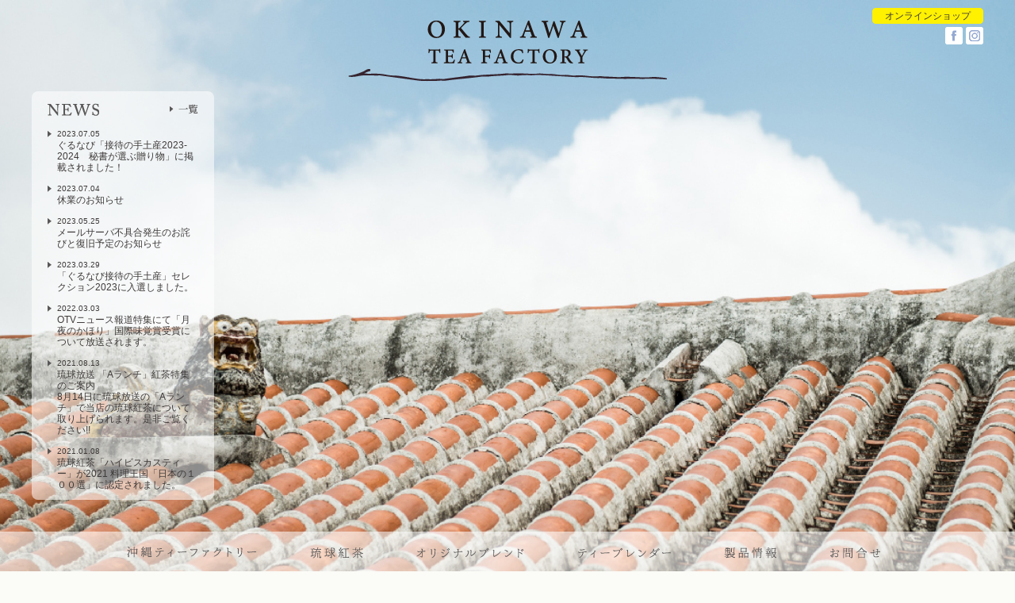

--- FILE ---
content_type: text/html
request_url: https://www.okitea.com/
body_size: 4962
content:
<!DOCTYPE html>
<html>

<head>
    <meta charset="UTF-8">
    <title>沖縄ティーファクトリー / 琉球紅茶</title>
    <meta name="description" content="沖縄の琉球紅茶を生産・販売しているティーブレンダー内田智子が設立した沖縄ティーファクトリーのブランドサイト。琉球紅茶（ryukyukoucha）は、世界三大紅茶に並ぶ第四の紅茶と言われるほどに特徴的な紅茶です。">
    <meta name="keywords" content="沖縄,紅茶,沖縄ティーファクトリー,べにほまれ,琉球紅茶,内田智子,ティーブレンダー">
    <meta name="viewport" content="width=device-width" />
    <link rel="stylesheet" type="text/css" media="screen,print" href="css/style.css?ver=1028" />
    <link rel="stylesheet" href="css/bjqs.css">
    <script src="https://ajax.googleapis.com/ajax/libs/jquery/1.7.1/jquery.min.js" type="text/javascript"></script>
    <script type="text/javascript" src="js/jquery.easing.1.3.js"></script>
    <script type="text/javascript" src="js/bjs_parameter.js"></script>
    <script type="text/javascript" src="js/basic-jquery-slider.min_kaga.js"></script>
    <script type="text/javascript" src="js/kg_button-highlight.js"></script>
    <script type="text/javascript" src="js/kg_resize-window_top.js?ver=102814"></script>
    <script type="text/javascript" src="js/common.js"></script>
    <meta property="og:site_name" content="" />
    <meta property="og:title" content="沖縄ティーファクトリー / 琉球紅茶" />
    <meta property="og:type" content="website" />
    <meta property="og:url" content="http://www.okitea.com" />
    <meta property="og:disctiption" content="" />
    <meta property="og:image" content="http://www.okitea.com/images/common/ogp-img.gif" />
    <script>
        (function(i, s, o, g, r, a, m) {
            i['GoogleAnalyticsObject'] = r;
            i[r] = i[r] || function() {
                (i[r].q = i[r].q || []).push(arguments)
            }, i[r].l = 1 * new Date();
            a = s.createElement(o),
                m = s.getElementsByTagName(o)[0];
            a.async = 1;
            a.src = g;
            m.parentNode.insertBefore(a, m)
        })(window, document, 'script', '//www.google-analytics.com/analytics.js', 'ga');

        ga('create', 'UA-51785232-1', 'okitea.com');
        ga('send', 'pageview');

    </script>
</head>

<body>
    <a id="otf1"></a>


    <div id="hdUpp">
        <div id="hdTop">
            <div class="hdb">
                <div id="logoTop"><a href="./"><img src="images/common/logo.png" alt="OKINAWA TEA FACTORY" /></a></div>
            </div><!-- .hdb -->
        </div><!-- #hdTOP -->


        <div id="rsBox">
            <a href="	https://www.okitea.com/f/shopping" target="_blank">
                <p class="olb">オンラインショップ</p>
            </a>
            <!--
            <a href="shop.html">
                <p class="current">買えるお店・飲めるお店</p>
            </a>
-->
            <ul class="clearfix">
                <li id="sns1"><a href="https://www.instagram.com/okinawateafactory/?hl=ja" target="_blank"><img src="images/common/sns-insta_on.png" /></a></li>
                <li id="sns2"><a href="https://www.facebook.com/OkinawaTeaFactory" target="_blank"><img src="images/common/sns-fb_on.png" /></a></li>
            </ul>
        </div><!-- #rsBox -->
    </div><!-- #hdUpp-->


    <div id="wrapper">
        <div id="containerTop">

            <div id="topGallery">
                <ul class="bjqs">
                    <li><img class="topImg" src="images/top/slideshow01.jpg" alt="" /></li>
                    <li><img class="topImg" src="images/top/slideshow02.jpg" alt="" /></li>
                    <li><img class="topImg" src="images/top/slideshow03.jpg" alt="" /></li>
                    <li><img class="topImg" src="images/top/slideshow04.jpg" alt="" /></li>
                    <li><img class="topImg" src="images/top/slideshow05.jpg" alt="" /></li>
                    <li><img class="topImg" src="images/top/slideshow06.jpg" alt="" /></li>
                    <li><img class="topImg" src="images/top/slideshow07.jpg" alt="" /></li>
                    <li><img class="topImg" src="images/top/slideshow08.jpg" alt="" /></li>
                </ul>
            </div>


            <div id="topNewsBox">
                <div class="nwMain">
                    <div id="tnHead" class="clearfix">
                        <p class="tnTtl"><img src="images/top/nw-title.png" /></p>
                        <p class="tnBtn"><a href="news/"><img src="images/top/nw-btn.png" /></a></p>
                    </div>
                    <ul>
                        <li>
                            <a href="news/news-n_20230705.php"><span>2023.07.05</span><br></a>
                            <a href="news/news-n_20230705.php">ぐるなび「接待の手土産2023-2024　秘書が選ぶ贈り物」に掲載されました！</a>
                        </li>
                        <li>
                            <a href="news/news-n_20230704.php"><span>2023.07.04</span><br></a>
                            <a href="news/news-n_20230704.php">休業のお知らせ</a>
                        </li>
                        <li>
                            <a href="news/news-n_20230526.php"><span>2023.05.25</span><br></a>
                            <a href="news/news-n_20230526.php">メールサーバ不具合発生のお詫びと復旧予定のお知らせ</a>
                        </li>
                        <li>
                            <a href="news/news-n_20230329.php"><span>2023.03.29</span><br></a>
                            <a href="news/news-n_20230329.php">「ぐるなび接待の手土産」セレクション2023に入選しました。</a>
                        </li>
                        <li>
                            <a href="news/news-n_20220303.php"><span>2022.03.03</span><br></a>
                            <a href="news/news-n_20220303.php">OTVニュース報道特集にて「月夜のかほり」国際味覚賞受賞について放送されます。</a>
                        </li>
                        <li>
                            <a href="news/news-n_20210813.php"><span>2021.08.13</span><br></a>
                            <a href="news/news-n_20210813.php" style="display: block;">琉球放送 「Aランチ」紅茶特集のご案内</a>
                            <a href="news/news-n_20210813.php">8月14日に琉球放送の「Aランチ」で当店の琉球紅茶について取り上げられます。是非ご覧ください!!</a>
                        </li>
                        <li>
                            <a href="news/news-n_20210108.php"><span>2021.01.08</span><br></a>
                            <a href="news/news-n_20210108.php">琉球紅茶「ハイビスカスティー」が2021 料理王国「日本の１００選」に認定されました。</a>
                        </li>
                        
                        <!--
                        <li>
                            <a href="news/news-n_20091010.php"><span>2020.09.10</span><br></a>
                            <a href="news/news-n_20091010.php">サイトメンテナンスのお知らせ</a>
                        </li>
                        <li>
                            <a href="news/news-n_2009003.php"><span>2020.09.4</span><br></a>
                            <a href="news/news-n_2009003.php">台風による発送遅延のお知らせ</a>
                        </li>
                        <li>
                            <a href="news/news-n_200730.php"><span>2020.07.30</span><br></a>
                            <a href="news/news-n_200730.php">デパートリウボウ直営店閉店のお知らせ</a>
                        </li>
                        <li>
                            <a href="news/news-n_200522.php"><span>2020.05.22</span><br></a>
                            <a href="news/news-n_200522.php">
                                <div style="color:#FF0000;">お客様への注意喚起アナウンス</div>
                            </a>
                        </li>

                        <li>
                            <a href="news/news-n_190418.php"><span>2019.04.18</span><br></a>
                            <a href="news/news-n_190418.php">直営店のあるデパートリウボウ さんの「OKINAWAスイーツマーケット」に参加させていただきます。</a>
                        </li>
-->

                    </ul>
                </div>

            </div><!-- #topNewsBox -->


            <div id="hdBtmTop">
                <div id="hdBottom">
                    <div class="hdb">
                        <div id="naviBox">
                            <ul class="navi clearfix">
                                <li><a href="otf.html"><img src="images/common/btn01_off.png" alt="沖縄ティーファクトリー" /></a></li>
                                <li><a href="ryukyu.html"><img src="images/common/btn02_off.png" alt="琉球紅茶" /></a></li>
                                <li><a href="original.html"><img src="images/common/btn03_off.png" alt="オリジナルブレンド" /></a></li>
                                <li><a href="blender.html"><img src="images/common/btn04_off.png" alt="ティーブレンダ―" /></a></li>
                                <li><a href="item.html"><img src="images/common/btn05_off.png" alt="製品情報" /></a></li>
                                <li class="rEnd"><a href="contact.html"><img src="images/common/btn06_off.png" alt="お問合せ" /></a></li>
                            </ul>
                        </div><!-- #naviBox -->
                    </div><!-- .hdb -->
                </div><!-- #hdBottom -->
            </div><!-- #hdBtmTop -->

            <div id="topContents">


                <!-- div id="">
<div class="nwMain">
<div id="tnHead" class="clearfix">
<p class="tnTtl"><img src="images/top/nw-title.png" /></p>
<p class="tnBtn"><a href="news/"><img src="images/top/nw-btn.png" /></a></p>
</div>
<ul>
<li>
  <a href="news/news-n_20220303.php"><span>2022.03.03</span><br></a>
  <a href="news/news-n_20220303.php">OTVニュース報道特集にて「月夜のかほり」国際味覚賞受賞について放送されます。</a>
</li>
<li>
  <a href="news/news-n_20210813.php"><span>2021.08.13</span><br></a>
  <a href="news/news-n_20210813.php" style="display: block;">琉球放送 「Aランチ」紅茶特集のご案内</a>
  <a href="news/news-n_20210813.php">8月14日に琉球放送の「Aランチ」で当店の琉球紅茶について取り上げられます。是非ご覧ください!!</a>
</li>
<li>
  <a href="news/news-n_20210108.php"><span>2021.01.08</span><br></a>
  <a href="news/news-n_20210108.php">琉球紅茶「ハイビスカスティー」が2021 料理王国「日本の１００選」に認定されました。</a>
</li>
<li>
  <a href="news/news-n_20091010.php"><span>2020.09.10</span><br></a>
  <a href="news/news-n_20091010.php">サイトメンテナンスのお知らせ</a>
</li>
<li>
  <a href="news/news-n_2009003.php"><span>2020.09.4</span><br></a>
  <a href="news/news-n_2009003.php">台風による発送遅延のお知らせ</a>
</li>
<li>
  <a href="news/news-n_200730.php"><span>2020.07.30</span><br></a>
  <a href="news/news-n_200730.php">デパートリウボウ直営店閉店のお知らせ</a>
</li>
<li>
  <a href="news/news-n_200522.php"><span>2020.05.22</span><br></a>
  <a href="news/news-n_200522.php"><div style="color:#FF0000;">お客様への注意喚起アナウンス</div></a>
</li>
<li>
  <a href="news/news-n_190418.php"><span>2019.04.18</span><br></a>
  <a href="news/news-n_190418.php">直営店のあるデパートリウボウ さんの「OKINAWAスイーツマーケット」に参加させていただきます。</a>
</li>
</ul>
</div>

</div -->
                <!-- #topNewsBox -->
                <h1><img src="images/top/read.gif" alt="沖縄ティーファクトリーが生んだ琉球紅茶は世界から認められ沖縄は新しい紅茶産地となりました" /></h1>
                <div id="topBnr" class="clearfix">
                    <ul>
                        <li><a href="otf.html"><img src="images/top/bnr01.jpg" /><span>紅茶栽培からブレンドまでを一貫して手がける確かな技術力</span></a></li>
                        <li><a href="ryukyu.html"><img src="images/top/bnr02.jpg" /><span>沖縄ティーファクトリーが生んだ世界が注目する琉球紅茶</span></a></li>
                        <li class="rEnd"><a href="original.html"><img src="images/top/bnr03.jpg" /><span>内田智子の高度なブレンド技術で生み出される物語のある紅茶</span></a></li>
                        <li><a href="blender.html"><img src="images/top/bnr04.jpg" /><span>紅茶の本場スリランカで培った技術と感性を持つ内田智子の背景</span></a></li>
                        <li><a href="item.html"><img src="images/top/bnr05.jpg" /><span>琉球紅茶・世界各地の茶葉を使ったオリジナルブレンド製品について</span></a></li>
                        <li class="rEnd"><a href="http://www.okitea.com/fs/okinawatea/c/" target="_blank"><img src="images/top/bnr06.jpg" /><span>琉球紅茶・世界各地の茶葉を使ったオリジナルブレンド製品のご購入</span></a></li>
                        <li><a href="news/"><img src="images/top/bnr07.jpg" /><span>沖縄ティーファクトリーとティーブレンダー・内田智子の最新情報</span></a></li>
                        <li><a href="company.html"><img src="images/top/bnr08.jpg" /><span>沖縄ティーファクトリーの会社概要</span></a></li>
                        <li class="rEnd"><a href="shop.html"><img src="images/top/bnr09.jpg" /><span>琉球紅茶をはじめ内田智子によるオリジナルブレンドティーの取扱店舗一覧</span></a></li>
                    </ul>
                </div><!-- #topBnr -->
                <!--<div class="top_hibiscustea_wrap">
  <figure><img src="https://www.okitea.com/images/top/img_about.jpg" alt=""></figure>
  <div class="top_hibiscustea_text">
    <h3><img src="https://www.okitea.com/images/top/otf-tx02.png" alt=""></h3>
    <p>夏の疲れたお肌をハイビスカスがサポートします。</p>
    <p>美しい色合いの紅茶をボディに小量のミントで後味よく仕上げました。特にお砂糖やハチミツとの相性がよいのでお試しください。</p>
    <p>琉球紅茶ハイビスカス　ティーバッグ3gx20p　（缶入り）</p>
    <a href="https://www.okitea.com/fs/okinawatea/hibiscus_tea/ryukyu_tea_hibiscus_teabag_3g20p" target="_blank">詳しくはこちら</a>
  </div>
</div>-->
            </div><!-- #topContents -->
            <style type="text/css" media="screen">
                .top_hibiscustea_wrap {
                    display: flex;
                    align-items: center;
                    justify-content: center;
                    flex-wrap: nowrap;
                    flex-flow: row-reverse;
                }

                .top_hibiscustea_text {
                    width: 50%;
                    padding: 3%;
                    box-sizing: border-box;
                }

                .top_hibiscustea_wrap figure {
                    width: 50%;
                    margin: 0;
                }

                .top_hibiscustea_wrap figure img {
                    width: 100%;
                }

                .top_hibiscustea_text a {
                    text-align: center;
                    text-decoration: none;
                    width: 80%;
                    margin: 15px 0 0;
                    display: block;
                    padding: 16px 10px;
                    background: #95aad2;
                    max-width: 280px;
                    color: white;
                }

                .top_hibiscustea_text h3 {
                    margin-bottom: 16px;
                    text-align: left;
                }

                .top_hibiscustea_text h3 img {
                    margin: 0 0;
                }

                .top_hibiscustea_text p {
                    line-height: 1.75em;
                    margin-bottom: 10px;
                }

                .top_hibiscustea_text>p:nth-child(1) {
                    line-height: 1.3em;
                    margin-bottom: 5px;
                }

            </style>
            <div id="tpBtn"><img src="images/common/topBtn.png" /></div>

        </div><!-- #containerTop -->
    </div><!-- #wrapper -->


    <div id="ft">
        <div id="ftb">
            <ul class="clearfix">
                <li><a href="news/"><img src="images/common/ft-btn01.gif" alt="News" /></a></li>
                <li><a href="company.html"><img src="images/common/ft-btn02.gif" alt="Company" /></a></li>
                <li><a href="shop.html"><img src="images/common/ft-btn03.gif" alt="Shop" /></a></li>
                <li><a href="oem.html"><img src="images/common/ft-btn04.gif" alt="OEM" /></a></li>
                <li><a href="contact.html"><img src="images/common/ft-btn05.gif" alt="Contact" /></a></li>
                <li class="rEnd"><a href="pp.html"><img src="images/common/ft-btn06.gif" alt="Privacy Policy" /></a></li>
            </ul>
        </div><!-- #ftb -->
    </div><!-- #ft -->

    <div id="cr">
        <div id="crb">
            <a href="./"><img src="images/common/ft-logo.gif" alt="OKINAWA TEA FACTORY" /></a>
            <div id="fbLink"><a href="https://www.facebook.com/OkinawaTeaFactory" target="_blank"><img src="images/common/fb-link.gif" alt="facebook page" /></a></div>
            <p><img src="images/common/ft-cr.gif" alt="(c) OKINAWA TEA FACTORY" /></p>
            <p class="ftPI">PHOTOGRAPHY : <a href="http://shiorikawamoto.com/" target="_blank">SHIORI KAWAMOTO</a>　/　ILLUSTRATION : SHIGEO HIRATSUKA</p>
        </div><!-- #crb -->
    </div><!-- #cr -->

</body>

</html>


--- FILE ---
content_type: text/css
request_url: https://www.okitea.com/css/style.css?ver=1028
body_size: 5219
content:
@charset "utf-8";

/*************************/
/*** Yahoo's CSS Reset ***/
body,div,dl,dt,dd,ul,ol,li,h1,h2,h3,h4,h5,h6,pre,
form,fieldset,input,textarea,p,blockquote,th,td{
	padding:0;
	margin:0;
}
table{
	border-collapse: collapse;
	border-spacing:0;
}
fieldset,img{
	border:0;
}
img {
	vertical-align:bottom;
}
address,caption,cite,code,dfn,em,strong,th,var{
	font-weight:normal;
	font-style:normal;
}
ol,ul{
	list-style:none;
}
li {
   line-height:0;
}
caption,th{
	text-align:left;
}
h1,h2,h3,h4,h5,h6{
	font-weight:normal;
	font-size:100%;
}
q:before,q:after{
	content:'';
}
abbr,acronym{
	border:0;
}
/*************************/


/*************************/
/** clear fix **/
.clearfix:after{
    content: "."; 
    display: block; 
    height: 0; 
    font-size:0;	
    clear: both; 
	visibility:hidden;
}
.clearfix{
	display: inline-block;
} 
/* Hides from IE Mac */
* html .clearfix{
	height: 1%;
}
.clearfix{
	display:block;
}
/* End Hack */ 
/*************************/


html {
	width: 100%;
	height: 100%;
}
body {
	width: 100%;
	height: 100%;
	-webkit-text-size-adjust: 100%;
	background-color: #FBFBF7;
	font-family: "ヒラギノ角ゴ Pro W3", "Hiragino Kaku Gothic Pro", "メイリオ", Meiryo, Osaka, "ＭＳ Ｐゴシック", "MS PGothic", sans-serif;
	color: #3E3A39;
	font-size: 14px;
}


#hdUpp {
	width: 100%;
	min-width: 1000px;
	position: fixed;
	top: 0;
	z-index: 100;
	background-color: #FBFBF7;
}
#hdTop {
	height: 90px;
}
#hdBtm {
	width: 100%;
	min-width: 1000px;
	position: fixed;
	top: 90px;
	z-index: 100;
	background-color: #FBFBF7;
}
#hdBtmTop {
	width: 100%;
	min-width: 1000px;
	position: relative;
	top: -50px;
	z-index: 100;
	background-color: #FFF;
}
#hdBottom {
	width: 100%;
	min-width: 1000px;
	height: 50px;
	background-color: rgba(255, 255, 255, 1.0);
}
.hdb {
	width: 1000px;
	margin: 0 auto;
	position: relative;
}
#logoTop,
#logo {
	padding-top: 22px;
	text-align: center;
}
#logo img {
	width: 288px;
	height: 58px;
}
#logoTop a:hover img,
#logoTop a:active img,
#logo a:hover img,
#logo a:active img {
	filter:alpha(opacity=100);  /* for IE */
	-moz-opacity: 1.0;  /* for Firefox */
	opacity: 1.0;  /* for Safari or Opera */
}


#naviBox {
	padding-top: 10px;
}
#naviBox ul li {
	float: left;
	margin-right: 47px;
}
#naviBox ul li a:hover img,
#naviBox ul li a:active img {
	filter:alpha(opacity=100);  /* for IE */
	-moz-opacity: 1.0;  /* for Firefox */
	opacity: 1.0;  /* for Safari or Opera */
}
#rsBox {
	width: 140px;
	position: absolute;
	z-index: 110;
	font-size: 12px;
	top: 10px;
	right: 40px;
	font-family: "ヒラギノ明朝 Pro W3", "Hiragino Mincho Pro", "ＭＳ Ｐ明朝", "MS PMincho", serif;
}
#rsBox p {
	background: url(../images/common/rs-bg_off.png) no-repeat left top;
	width: 140px;
	height: 20px;
	color: #8299E2;
	text-align: center;
	margin-bottom: 4px;
	cursor: pointer;
	line-height: 21px;
}
#rsBox p.olb {
	background: url(../images/common/olb_bg.png) no-repeat left top !important;
	color: #3e3a39 !important;
}
#rsBox p.current {
	background: url(../images/common/rs-bg_on.png) no-repeat left top;
	color: #FFF;
}
#rsBox a {
	color: #8299E2;
	text-decoration: none;
}
#rsBox p.current a {
	color: #FFF;
	text-decoration: none;
}
#rsBox ul {
	
}
#rsBox ul li {
	float: right;
	margin-left: 4px;
	margin-right: 0;
}
#rsBox p:hover,
#rsBox ul li:hover {
	filter:alpha(opacity=80);  /* for IE */
	-moz-opacity: 0.8;  /* for Firefox */
	opacity: 0.8;  /* for Safari or Opera */
}
#lsBox,
#lsBoxKaso {
	width: 140px;
	position: absolute;
	z-index: 115;
	top: 10px;
	left: 40px;
}
#lsBox {
	display: none;
}


ul li.rEnd {
	margin-right: 0 !important;
}

h1 {
	margin: 60px auto 56px;
	text-align: center;
}

#wrapper {
	width: 100%;
	margin: 0 auto;
	padding: 0;
}
#containerTop {
	padding-top: 0px;
}
#container {
	width: 100%;
	min-width: 1000px;
	overflow: hidden;
	padding-top: 140px;
}
#container.cntback_images_wrapper{
	//position: relative;
	//overflow: hidden;
}

#topImage {
	width: 100%;
	min-width: 1000px;
	overflow: hidden;
	text-align: center;
	position: relative;
}
#topImage img {
	position: relative;
	left: 0px;
}

.otfImage {
	width: 100%;
	min-width: 1000px;
	overflow: hidden;
	text-align: center;
	position: relative;
}
.otfImage img {
	position: relative;
	left: 0px;
}

.contentsBox {
	width: 960px;
	margin: 0 auto;
	padding-bottom: 135px;
}


a:hover img,
a:active img {
	filter:alpha(opacity=70);  /* for IE */
	-moz-opacity: 0.7;  /* for Firefox */
	opacity: 0.7;  /* for Safari or Opera */
}



/** トップ **/
#topGallery,
#topGallery .bjqs {
	width: 100% !important;
	min-width: 1000px;
	overflow: hidden;
	position: relative;
}
#topGallery .bjqs img {
	position: relative;
	left: 0px;
}
#topContents {
	width: 960px;
	margin: 0 auto;
	padding: 0 20px 170px;
}
#topContents h1 {
	padding: 70px 0 120px;
}
#topBnr ul li {
	float: left;
	margin-right: 45px;
	margin-bottom: 45px;
	width: 290px;
	height: 290px;
	overflow: hidden;
}
#topBnr ul li.rEnd {
	margin-right: 0;
}
#topBnr ul li a {
	text-decoration: none;
	color: #231815;
}
#topBnr ul li span {
	bottom: 54px;
    display: block;
    font-size: 12px;
    line-height: 18px;
    position: relative;
    width: 210px;
	margin: 0 auto;
}
#topBnr ul li:hover {
	filter:alpha(opacity=80);  /* for IE */
	-moz-opacity: 0.8;  /* for Firefox */
	opacity: 0.8;  /* for Safari or Opera */
}

#topNewsBox {
	width: 230px;
	position: fixed;
	left: 40px;
	z-index: 150;
}
.nwMain {
	background-color: rgba(255, 255, 255, 0.55);
	font-size: 12px;
	padding: 15px 20px 0;
	border-radius: 8px 8px 8px 8px;
}
#tnHead .tnTtl {
	float: left;
}
#tnHead .tnBtn {
	float: right;
}
.nwMain ul {
	margin-top: 15px;
}
.nwMain ul li {
	background: url("../images/top/nw-icon.png") no-repeat 0px 4px;
    line-height: 1.2em;
    padding-bottom: 1em;
    padding-left: 1em;
    text-align: left;
}
.nwMain ul li span {
	font-size: 10px;
}
.nwMain a,
.nwMain a:link,
.nwMain a:visited {
	color: #3E3A39;
	text-decoration: none;
}
.nwMain a:hover,
.nwMain a:active {
	color: #3E3A39;
	text-decoration: underline;
}

#topLeftBnrBox {
	margin-top: 20px;
}
#topLeftBnrBox a img:hover {
	filter:alpha(opacity=85);  /* for IE */
	-moz-opacity: 0.85;  /* for Firefox */
	opacity: 0.85;  /* for Safari or Opera */
}



/** 沖縄ティーファクトリー **/
#otfBox {
	//position: fixed;
	z-index: 50;
	width: 100%;
	min-width: 1000px;
	//top: 140px; 
}
#otfCell {
	background: url(../images/common/imbg.png) no-repeat left top;
	width: 633px;
	height: auto;
	margin: auto;
}
#cntback_images_wrap{
	position: absolute;
	height: auto;
	overflow: hidden;
	width: 100%;
	min-width: 1000px;
	//opacity: 0.15;
	top: 0;
	z-index: -20;
	text-align: center;
	/* max-height: 10px; */
}
@media screen and (max-width: 800px){
	#otfCell {
		background: none;
	}
}

#otfNavi {
	position: fixed;
	z-index: 50;
	top: 220px;
	left: 40px; 
}
#otfNavi ul li {
	margin-bottom: 6px;
	background: url(../images/common/otf-bg_off.png) no-repeat left top;
	text-align: center;
	font-size: 12px;
	line-height: 20px;
	font-family: "ヒラギノ明朝 Pro W3", "Hiragino Mincho Pro", "ＭＳ Ｐ明朝", "MS PMincho", serif;
	color: #8299E2;
	width: 140px;
	height: 20px;
	
	filter:alpha(opacity=70);  /* for IE */
	-moz-opacity: 0.7;  /* for Firefox */
	opacity: 0.7;  /* for Safari or Opera */
}
#otfNavi ul li.current {
	background: url(../images/common/otf-bg_on.png) no-repeat left top;
	color: #FFF;
	
	filter:alpha(opacity=100);  /* for IE */
	-moz-opacity: 1.0;  /* for Firefox */
	opacity: 1.0;  /* for Safari or Opera */
}
#otfNavi ul li:hover {
	filter:alpha(opacity=100);  /* for IE */
	-moz-opacity: 1.0;  /* for Firefox */
	opacity: 1.0;  /* for Safari or Opera */
}

#otfCon1 {
	background: url(../images/otf/otf-tx01.png) no-repeat left top;
}
.columnBox {
	width: 633px;
	height: 352px;
	position: relative;
}
#ryukyuCon01 {
	background: url(../images/otf/otf-tx02.png) no-repeat left top;
}
#oriCon1 {
	background: url(../images/otf/otf-tx03.png) no-repeat left top;
}
#blendCon1 {
	background: url(../images/otf/otf-tx04.png) no-repeat left top;
}


.cbSP {
	background: url(../images/common/imbg.png) no-repeat left top;
}
.cntback_images_wrapper .spBox {
	background: #fbfbf7e8;
	border-radius: 50px;
	margin-top: 40px;
}
.cntback_images_wrapper .spBox:last-child {
    margin-bottom: 50px;
}

.columnBox h2 {
	font-family: "ヒラギノ明朝 Pro W3", "Hiragino Mincho Pro", "ＭＳ Ｐ明朝", "MS PMincho", serif;
	font-size: 19px;
	color: #C43941;
	font-weight: bold;
	padding: 148px 48px 0;
	letter-spacing: 2px;
}
.columnBox h3 {
	font-family: "ヒラギノ明朝 Pro W3", "Hiragino Mincho Pro", "ＭＳ Ｐ明朝", "MS PMincho", serif;
	font-size: 19px;
	color: #C43941;
	font-weight: bold;
	padding: 40px 48px 0;
	letter-spacing: 2px;
}
.columnBox p {
	font-family: "ヒラギノ明朝 Pro W3", "Hiragino Mincho Pro", "ＭＳ Ｐ明朝", "MS PMincho", serif;
	font-size: 13px;
    letter-spacing: 3px;
    line-height: 24px;
    padding: 9px 48px 0;
	position: relative;
	z-index: 20;
}
.columnBox p.otLink {
	cursor: pointer;
    height: 20px;
    text-align: center;
    width: 140px;
	background: url("../images/common/rs-bg_on.png") no-repeat scroll left top rgba(0, 0, 0, 0);
    color: #FFF;
	padding: 0;
	bottom: 30px;
    position: absolute;
    left: 48px;
	font-size: 12px;
	line-height: 20px;
}
.columnBox p.otLinkOEM {
	display: block;
	cursor: pointer;
    height: 100px;
    width: 290px;
	padding: 0;
	bottom: 20px;
    position: absolute;
    right: 48px;
}
.columnBox p.otLink a,
.columnBox p.otLink a:link,
.columnBox p.otLink a:visited,
.columnBox p.otLink a:hover,
.columnBox p.otLink a:active {
	color: #FFF;
	text-decoration: none;
}
.columnBox p.otLink:hover {
	filter:alpha(opacity=80);  /* for IE */
	-moz-opacity: 0.8;  /* for Firefox */
	opacity: 0.8;  /* for Safari or Opera */
}
.columnBox .oIcon {
	height: 122px;
    left: 625px;
    position: relative;
    top: -380px;
    width: 122px;
}
.columnBox .cbIl {
	left: 0;
	bottom: 0;
    padding: 0 48px;
    position: absolute;
}
.columnBox .cbIr {
	bottom: 0;
    padding: 0 48px;
    position: absolute;
    right: 0;
}
.columnBox .cbIc {
	left: 0;
	bottom: 10px;
    padding: 0 48px;
    position: relative;
    text-align: center;
}

#tpBtn {
	position: fixed;
	z-index: 150;
	right: 40px;
	bottom: 90px;
	cursor: pointer;
	display: none;
}
#tpBtn:hover {
	filter:alpha(opacity=80);  /* for IE */
	-moz-opacity: 0.8;  /* for Firefox */
	opacity: 0.8;  /* for Safari or Opera */
}


/** 製品情報 **/
#itemBox {
	padding-bottom: 0;
}
#itemBox p {
	text-align: center;
}
#itemIllust {
	min-width: 1000px;
    overflow: hidden;
    position: relative;
    text-align: center;
    width: 100%;
}
#itemIllust img {
	left: 0;
    position: relative;
}


/** OEM **/
#oemBox {
	text-align: center;
}
#oemBox p {
	margin-top: 47px;
	line-height: 42px;
}
.scBlock {
	padding-bottom: 72px;
	border-bottom: 1px solid #EFEFEF;
}
#serviceBox {
	line-height: 32px;
}
#serviceBox h3 {
	margin-top: 64px;
}
#serviceBox h4 {
	background: url(../images/common/circle-b.gif) no-repeat left bottom;
	height: 19px;
	padding-top: 0.5em;
	padding-left: 24px;
	font-family: "ヒラギノ明朝 Pro W3", "Hiragino Mincho Pro", "ＭＳ Ｐ明朝", "MS PMincho", serif;
	font-size: 18px;
	margin: 64px 0 26px;
}
#serviceBox span.prt {
	background-color: #FFF;
	color: #C43941;
	padding: 5px 8px;
	line-height: 36px;
}
#serviceBox table {
	margin-top: 20px;
}
#serviceBox td {
	vertical-align: top;
	padding-bottom: 25px;
}
#serviceBox td.lTD {
	padding-right: 5px;
}
#serviceBox p {
	padding-top: 64px;
}

.wBox {
	width: 800px;
	height: 335px;
	background: url(../images/oem/wbg.gif) no-repeat;
	text-align: center;
	margin: 60px auto 0;
}
.wBox p.wbT {
	margin: 0 !important;
	padding: 42px 0 0 !important;
}
.wBox ul {
	width: 580px;
	margin: 38px auto 0;
}
.wBox ul.tUL {
	margin: 54px auto 0;
}
.wBox ul li {
	background: url(../images/common/circle-r.gif) no-repeat left top;
	text-align: left;
	padding-left: 1.5em;
	line-height: 1em;
	font-family: "ヒラギノ明朝 Pro W3", "Hiragino Mincho Pro", "ＭＳ Ｐ明朝", "MS PMincho", serif;
	font-size: 16px;
	margin-bottom: 25px;
}
.wBox p.telT {
	color: #C43941;
	font-size: 20px;
}
.wBox table {
	margin: 0 !important;
}
.wBox td.rTD {
	color: #C43941;
	padding-left: 20px;
	line-height: 20px;
}
.wBox td.rTD span.telT {
	font-size: 32px;
	font-weight: bold;
}
.wBox td.rTD span.mailT {
	font-size: 20px;
	font-weight: bold;
}
.wBox td.rTD a,
.wBox td.rTD a:link,
.wBox td.rTD a:visited {
	color: #C43941;
	text-decoration: underline;
}
.wBox td.rTD a:hover,
.wBox td.rTD a:active {
	color: #C43941;
	text-decoration: none;
}


/** ニュース **/
#newsL {
	float: left;
	width: 700px;
}
#newsR {
	float: right;
	font-size: 12px;
	width: 160px;
}
.newsBlock {
	padding-bottom: 50px;
	margin-bottom: 50px;
	border-bottom: 1px solid #EFEFEF;
}
.newsBlock h2 {
	font-size: 20px;
	font-family: "ヒラギノ明朝 Pro W3", "Hiragino Mincho Pro", "ＭＳ Ｐ明朝", "MS PMincho", serif;
	padding-bottom: 5px;
}
.newsBlock p.nDate {
	font-size: 10px;
	margin: 0 0 30px;
}
.newsBlock p {
	margin-top: 30px;
}
#nLastBox,
#nCateBox {
	margin-bottom: 40px;
}
#newsR ul {
	margin-top: 15px;
}
#newsR ul li {
	line-height: 26px;
	
	padding-left: 1em;
	text-indent: -1em;
}
#newsR a,
#newsR a:link,
#newsR a:visited {
	color: #3E3A39;
	text-decoration: none;
}
#newsR a:hover,
#newsR a:active {
	color: #3E3A39;
	text-decoration: underline;
}

#newsL table tr.trTitle {
	font-size: 16px;
	font-family: "ヒラギノ明朝 Pro W3", "Hiragino Mincho Pro", "ＭＳ Ｐ明朝", "MS PMincho", serif;
}
#newsL table td.naDate {
	width: 160px;
	height: 60px;
}
#newsL table td.naMedia {
	width: 200px;
	height: 60px;
}
#newsL table td.naTitle {
	width: auto;
	height: 60px;
}
#newsL table td img {
	vertical-align: text-top;
}
#newsL a,
#newsL a:link,
#newsL a:visited {
	color: #3E3A39;
	text-decoration: underline;
}
#newsL a:hover,
#newsL a:active {
	color: #3E3A39;
	text-decoration: none;
}


/** 会社情報 **/
#companyBox table {
	width: 640px;
	margin: 0 auto;
}
#companyBox table td {
	padding: 10px;
	vertical-align: top;
}
#companyBox table td.clTD {
	text-align: center;
}
#companyBox table td.textRed {
	color: #c43941;
}
#map_canvas {
	margin: 80px auto 0;
	width: 800px;
	height: 320px;
}
.otfLogo {
	text-align: center;
	margin-bottom: 50px;
}

#tenpoBox {
	width: 800px;
	margin-bottom: 60px;
}
#tenpoBox .tpL {
	float: left;
}
#tenpoBox .tpR {
	float: right;
}
#tenpoBox .tpLogo {
	padding: 15px 0 30px;
}
#tenpoBox .tpText {
	line-height: 26px;
	padding-left: 30px;
}
#tenpoBox h2 {
	font-size: 16px;
	margin-bottom: 0.6em;
	padding-left: 30px;
}
#map_canvas2 {
	width: 400px;
	height: 300px;
}


/** 取扱店舗 **/
#snBox {
	background-color: #FBFBF7;
    height: 50px;
    min-width: 1000px;
    position: relative;
    top: 160px;
    width: 100%;
    z-index: 90;
}
#sNavi {
	width: 750px;
	margin: 0 auto;
	padding-top: 10px;
}
#sNaviTest {
	width: 520px;
	margin: 0 auto;
	padding-top: 10px;
}
#sNavi ul li,
#sNaviTest ul li {
	float: left;
	margin-right:30px;
}
#sInfo {
	margin-top: 180px;
}
#sInfo ul li {
	float: left;
	margin-right:30px;
}
#sInfo ul li img {
	vertical-align: text-bottom;
}
#shopBox {
    position: relative;
    top: -50px;
}
#shopBox h2 {
	margin: 58px 0 38px;
}
.shopCell {
	float: left;
	width: 50%;
	padding-bottom: 36px;
}
.shopCell p {
	padding-bottom: 8px;
}
.shopCell p.shopName {
	color: #C43941;
	font-size: 18px;
	font-family: "ヒラギノ明朝 Pro W3", "Hiragino Mincho Pro", "ＭＳ Ｐ明朝", "MS PMincho", serif;
	padding-bottom: 20px;
}
.shopCell p.shopName a,
.shopCell p.shopName a:link,
.shopCell p.shopName a:visited {
	color: #C43941;
	text-decoration: none;
}
.shopCell p.shopName a:hover,
.shopCell p.shopName a:active {
	color: #C43941;
	text-decoration: underline;
}

#chokuTenpo {
	padding-bottom: 70px !important;
}
#tenpoBlock {
	width: 740px;
	margin: 0 auto;
}
#tenpoBlock .tpL {
	float: left;
}
#tenpoBlock .tpR {
	float: right;
}
#tenpoBlock .tpLogo {
	padding: 25px 0;
}
#tenpoBlock .tpText {
	line-height: 26px;
	padding-left: 30px;
}
#tenpoBlock h2 {
	font-size: 16px;
	margin-bottom: 0.6em;
	padding-left: 30px;
}


/** お問合せ **/
.wsBox {
	width: 800px;
	margin: 60px auto 0;
}
.wsMain {
	background-color: #FFF;
	width: 800px;
	padding-top: 10px;
}
.wsMain ul li {
	background: url(../images/common/circle-r.gif) no-repeat left top;
	text-align: left;
	padding-left: 1.5em;
	line-height: 1em;
	font-family: "ヒラギノ明朝 Pro W3", "Hiragino Mincho Pro", "ＭＳ Ｐ明朝", "MS PMincho", serif;
}
.wsMain ul li.bEnd {
	padding-bottom: 10px !important;
}

#contactBox h3 {
	font-family: "ヒラギノ明朝 Pro W3", "Hiragino Mincho Pro", "ＭＳ Ｐ明朝", "MS PMincho", serif;
	font-size: 18px;
	color: #C43941;
	font-weight: bold;
	text-align: center;
	margin-bottom: 40px;
}
#contactBox p {
	line-height: 26px;
	width: 750px;
	margin: 0 auto;
	text-align: center;
}
#contactBox p span {
	color: #C43941;
	font-weight: bold;
}
#contactBox .wsMain ul {
	width: 320px;
	margin: 0 auto;
}
#contactBox .wsMain ul li {
	font-size: 18px;
	font-weight: bold;
	padding-bottom: 32px;
}
#contactBox .wsMain ul li a,
#contactBox .wsMain ul li a:link,
#contactBox .wsMain ul li a:visited {
	color: #C43941;
	text-decoration: underline;
}
#contactBox .wsMain ul li a:hover,
#contactBox .wsMain ul li a:active {
	color: #C43941;
	text-decoration: none;
}

.tsBox {
	width: 800px;
	text-align: center;
	margin: 60px auto 0;
}
.tsMain {
	width: 800px;
	padding-top: 10px;
}
.tsMain ul {
	width: 320px;
	margin: 0 auto;
}
.tsMain ul li {
	background: url(../images/common/circle-r.gif) no-repeat left top;
	text-align: left;
	padding-left: 1.5em;
	line-height: 1em;
	font-family: "ヒラギノ明朝 Pro W3", "Hiragino Mincho Pro", "ＭＳ Ｐ明朝", "MS PMincho", serif;
	font-size: 18px;
	font-weight: bold;
	padding-bottom: 32px;
}
.tsMain ul li.bEnd {
	padding-bottom: 10px !important;
}
.tsMain ul li a,
.tsMain ul li a:link,
.tsMain ul li a:visited {
	color: #C43941;
	text-decoration: underline;
}
.tsMain ul li a:hover,
.tsMain ul li a:active {
	color: #C43941;
	text-decoration: none;
}

#myForm {
	width: 630px;
	margin: 0 auto;
}
#myForm h4 {
	background: url(../images/common/circle-b.gif) no-repeat left bottom;
	height: 19px;
	padding-top: 0.5em;
	padding-left: 24px;
	font-family: "ヒラギノ明朝 Pro W3", "Hiragino Mincho Pro", "ＭＳ Ｐ明朝", "MS PMincho", serif;
	font-size: 18px;
	margin-bottom: 60px;
}
#myForm td {
	padding: 20px 0;
	vertical-align: top;
}
#myForm td.l_Cel {
	width: 180px;
}
.chk td {
	color: #8299E2;
}
.chk td.l_Cel {
	color: #3E3A39;
}
#myForm td span.tCap {
	font-size: 12px;
}
input.inputText {
	width: 250px;
	padding: 5px;
	font-size: 13px;
}
textarea.textArea {
	width: 460px;
	height: 250px;
	padding: 5px;
	font-size: 13px;
}
input:hover{
	filter:alpha(opacity=70);  /* for IE */
	-moz-opacity: 0.7;  /* for Firefox */
	opacity: 0.7;  /* for Safari or Opera */
}
#myForm .nxtBtn {
	padding: 60px 0 20px;
	text-align: center;
}


/** Privacy Policy **/
#ppBox p {
	line-height: 26px;
	width: 750px;
	margin: 0 auto;
}



/** footer **/
#ft {
	width: 100%;
	min-width: 1000px;
	background-color: #EFEFEF;
	position: relative;
	z-index: 120;
}
#ftb {
	width: 1000px;
	height: 33px;
	margin: 0 auto;
	padding-top: 17px;
}
#ftb ul {
	width: 630px;
	margin: 0 auto;
}
#ftb ul li {
	float: left;
	margin-right: 46px;
}
#fbLink {
	margin-top: 15px;
}
#cr {
	width: 100%;
	background-color: #FBFBF7;
	position: relative;
	z-index: 130;
}
#crb {
	width: 1000px;
	margin: 0 auto;
	padding: 40px 0 20px;
	text-align: center;
	position: relative;
	background-color: #fbfbf7;
}
#crb p {
	margin-top: 30px;
}
#crb p.ftPI {
	margin-top: 12px;
	color: #717171;
	font-size: 10px;
}
#crb p.ftPI a,
#crb p.ftPI a:link,
#crb p.ftPI a:visited {
	color: #717171;
	text-decoration: none;
}
#crb p.ftPI a:hover,
#crb p.ftPI a:active {
	color: #717171;
	text-decoration: underline;
}



@media screen and (max-width: 800px){
#logoTop, #logo{
	width: 50%;
}
#rsBox{
	width: 430px;
}/*
#rsBox>a{
	display: inline-block;
	width: 200px;
}*/
#rsBox p{
	width: 310px;
	background-size: 100% 100% !important;
	padding: 8px 0;
	font-size: 21px;
}
#rsBox p.olb{
	background-size: 100% 100% !important;
}
#rsBox ul{
	position: absolute;
	width: 120px;
	top: 0;
	right: 0;
}
#rsBox ul li {
	margin:15px 0 8px 8px;
    width: 50px;
    height: 50px;
}

#rsBox ul li img {
    width: 100%;
}
}

--- FILE ---
content_type: text/css
request_url: https://www.okitea.com/css/bjqs.css
body_size: 712
content:
/* Basic jQuery Slider essential styles */

ul.bjqs{list-style:none;padding:0;margin:0;overflow:hidden; display:none;}
li.bjqs-slide{position:absolute; display:none;}
ul.bjqs-controls{list-style:none;margin:0;padding:0;z-index:9999;position:relative;}
p.bjqs-caption{display:block;width:96%;margin:0;padding:2%;position:absolute;bottom:0;}



/*　個別設定　*/
ul.bjqs-controls li.bjqs-prev{
	position: absolute;
	left: 20px;
	bottom: 270px;
}
ul.bjqs-controls li.bjqs-prev span {
    background: url(/wp/wp-content/themes/hokusetsu/images/common/prevArrow.png) no-repeat;
	width: 32px;
	height: 45px;
	display: block;
}
ul.bjqs-controls li.bjqs-next{
	position: absolute;
	right: 20px;
	bottom: 270px;
}
ul.bjqs-controls li.bjqs-next span{
    background: url(/wp/wp-content/themes/hokusetsu/images/common/nextArrow.png) no-repeat;
	width: 32px;
	height: 45px;
	display: block;
}
ul.bjqs-controls li a {
	
}
ul.bjqs-controls li a:hover span,
ul.bjqs-controls li a:active span {
	filter:alpha(opacity=80);  /* for IE */
	-moz-opacity: 0.8;  /* for Firefox */
	opacity: 0.8;  /* for Safari or Opera */
}

ul.bjqs-markers {
	width: 530px;  /* サムネイル8個のとき */
	margin: 0 auto;
	position: relative;
	z-index: 50;
	top: -140px;
}
ul.bjqs-markers li a {
	float: left;
	margin-left: 15px;
	filter:alpha(opacity=60);  /* for IE */
	-moz-opacity: 0.6;  /* for Firefox */
	opacity: 0.6;  /* for Safari or Opera */
}
ul.bjqs-markers li.active-marker a,
ul.bjqs-markers li:hover{
	filter:alpha(opacity=100) !important;  /* for IE */
	-moz-opacity: 1.0 !important;  /* for Firefox */
	opacity: 1.0 !important;  /* for Safari or Opera */
}


p.bjqs-caption{
	background: rgba(255,255,255,0.5);
}

--- FILE ---
content_type: application/javascript
request_url: https://www.okitea.com/js/common.js
body_size: 977
content:
// JavaScript Document


//コンストラクタ
$(function(){
	
//コンテンツチェンジ
$("#tpBtn").click(function() {
	
	//スクロール
	var offset =$("#otf1").offset().top;
	//$("#trace").html(offset);
	
	if (offset > $(document).height()-$(window).height()) {
		offset = $(document).height()-$(window).height();
	}
	$("html, body").stop().animate(
		{
			scrollTop: offset
		},
		{
			duration: 1400,
			easing: "easeOutExpo",
			complete: function(){
				//switchContents(idNum); //スクロール後にコンテンツチェンジ？
				//$("#trace").html("ストップ"); //トレース出力
		}
	});
});
	
$(window).scroll(function(){
	//スクロールを始めたらトップへ戻るボタンを表示
	if($(window).scrollTop() > 0) {
		$('#tpBtn').stop().fadeTo(200, 1.0);
		$('#tpBtn').css("display","block");
	} else {
		$('#tpBtn').stop().fadeTo(
			200,
			0.0,
			function(){
				$('#tpBtn').css("display","none");
			}
		);
	}
});

}); //function()


--- FILE ---
content_type: application/javascript
request_url: https://www.okitea.com/js/basic-jquery-slider.min_kaga.js
body_size: 3753
content:
(function(a){a.fn.bjqs=function(b){var c={},d={width:700,height:300,animation:"fade",animationDuration:450,automatic:true,rotationSpeed:4e3,hoverPause:true,showControls:true,centerControls:true,showMarkers:true,centerMarkers:true,keyboardNav:true,useCaptions:true},e=this,f=e.find(".bjqs"),g=f.children("li"),h=g.length,i=false,j=false,k=0,l=1,m=0,n=g.eq(k),o="forward",p="backward";c=a.extend({},d,b);g.css({height:c.height,width:c.width});f.css({height:c.height,width:c.width});e.css({height:c.height,width:c.width});g.addClass("bjqs-slide");if(c.showControls&&h>1){var q=a('<ul class="bjqs-controls"></ul>'),r=a('<li class="bjqs-next"><a href="#" class="controls"><span></span></a></li>'),s=a('<li class="bjqs-prev"><a href="#" class="controls"><span></span></a></li>');r.click(function(a){a.preventDefault();if(!i){A(o,false)}});s.click(function(a){a.preventDefault();if(!i){A(p,false)}});r.appendTo(q);s.appendTo(q);q.appendTo(e);if(c.centerControls){var t=r.children("a"),u=(e.height()-t.height())/2;r.children("a").css("top",u).show();s.children("a").css("top",u).show()}}if(c.showMarkers&&h>1){var v=a('<ul class="bjqs-markers clearfix"></ul>'),w,x,u;a.each(g,function(b,d){if(c.animType==="slide"){if(b!==0&&b!==h-1){w=a('<li><a href="#"><img src="images/top/thum0' + b + '.png" /></a></li>')}}else{b++;w=a('<li><a href="#"><img src="images/top/thum0' + b + '.png" /></a></li>')}w.click(function(c){c.preventDefault();if(!a(this).hasClass("active-marker")&&!i){A(false,b)}});w.appendTo(v)});x=v.children("li");x.eq(k).addClass("active-marker");v.appendTo(e);if(c.centerMarkers){u=(c.width-v.width())/2;v.css("left",u)}}if(c.keyboardNav&&h>1){a(document).keyup(function(a){if(!j){clearInterval(z);j=true}if(!i){if(a.keyCode===39){a.preventDefault();A(o,false)}else if(a.keyCode===37){a.preventDefault();A(p,false)}}if(j&c.automatic){z=setInterval(function(){A(o)},c.rotationSpeed);j=false}})}if(c.useCaptions){a.each(g,function(b,c){var d=a(c);var e=d.children("img:first-child");var f=e.attr("title");if(f){var g=a('<p class="bjqs-caption">'+f+"</p>");g.appendTo(d)}})}if(c.hoverPause&&c.automatic){e.hover(function(){if(!j){clearInterval(z);j=true}},function(){if(j){z=setInterval(function(){A(o)},c.rotationSpeed);j=false}})}if(c.animation==="slide"&&h>1){$first=g.eq(0);$last=g.eq(h-1);$first.clone().addClass("clone").removeClass("slide").appendTo(f);$last.clone().addClass("clone").removeClass("slide").prependTo(f);g=f.children("li");h=g.length;$wrapper=a('<div class="bjqs-wrapper"></div>').css({width:c.width,height:c.height,overflow:"hidden",position:"relative"});f.css({width:c.width*h,left:-c.width});g.css({"float":"left",position:"relative",display:"list-item"});$wrapper.prependTo(e);f.appendTo($wrapper)}var y=function(a){if(c.animation==="fade"){if(a===o){!n.next().length?m=0:m++}else if(a===p){!n.prev().length?m=h-1:m--}}if(c.animation==="slide"){if(a===o){m=l+1}if(a===p){m=l-1}}return m};if(c.automatic&&h>1){var z=setInterval(function(){A(o,false)},c.rotationSpeed)}g.eq(k).show();f.show();var A=function(a,b){if(!i){if(a){m=y(a)}else if(b&&c.animation==="fade"){m=b-1}else{m=b}i=true;if(c.animation==="fade"){if(c.showMarkers){x.eq(k).removeClass("active-marker");x.eq(m).addClass("active-marker")}r=g.eq(m);n.fadeOut(c.animationDuration);r.fadeIn(c.animationDuration,function(){n.hide();k=m;n=r;i=false})}else if(c.animation==="slide"){if(c.showMarkers){x.eq(l-1).removeClass("active-marker");if(m===h-1){x.eq(0).addClass("active-marker")}else if(m===0){x.eq(h-3).addClass("active-marker")}else{x.eq(m-1).addClass("active-marker")}}f.animate({left:-m*c.width},c.animationDuration,function(){if(m===0){l=h-2;f.css({left:-l*c.width})}else if(m===h-1){l=1;f.css({left:-c.width})}else{l=m}i=false})}}};return this}})(jQuery)

--- FILE ---
content_type: application/javascript
request_url: https://www.okitea.com/js/kg_resize-window_top.js?ver=102814
body_size: 4818
content:
// JavaScript Document

var conW = 1300;  //画像元サイズ（幅）
var conH = 600;  //画像元サイズ（高さ）

var WW;
var HH;

var setH;


//---------------------------------------------------------------------------
// コンストラクタ
//---------------------------------------------------------------------------
$(function() {
	
	bgAdjust();
	//リサイズしたら実行
	$(window).resize(function() {
	   bgAdjust();
	});
	
	
	ot = $('#hdBtmTop').offset().top;
	
	parallax();  //初回アニメーション
    function parallax(){
        pos = $(window).scrollTop(); //スクロール値の取得
		//$('#trace').text(pos);
		
		//$('#trace').text($('#hdBtmTop').offset().top + ":::" + (pos));
		
		hp = pos + 90;
		
		if(hp >= ot) {
			//所定の位置までスクロールしたらナビを固定に
			$('#hdBtmTop').css({
				'position': 'fixed',
				'top': 90
			});
			
			$('#hdBottom').css({
				'background-color': 'rgba(255, 255, 255, 1.0)'
			});
			
			$('#rsBox p').addClass("current"); //
			$('#sns1 a').children("img").attr('src', $('#sns1 a').children("img").attr('src').replace('_off', '_on'));
			$('#sns2 a').children("img").attr('src', $('#sns2 a').children("img").attr('src').replace('_off', '_on'));
		} else {
			$('#hdBtmTop').css({
				'position': 'relative',
				'top': -50
			});
			
			$('#hdBottom').css({
				'background-color': 'rgba(255, 255, 255, 0.58)'
			});
			
			$('#rsBox p').removeClass("current"); //
			$('#sns1 a').children("img").attr('src', $('#sns1 a').children("img").attr('src').replace('_on', '_off'));
			$('#sns2 a').children("img").attr('src', $('#sns2 a').children("img").attr('src').replace('_on', '_off'));
		}
		
		
		//ヘッダーの背景（透明度）アニメーション
		hbPosi = (HH - 140) - pos;
		//$('#trace').text(hbPosi);
		
		bgAlpha = 1 - (hbPosi * 0.005);
		
		if(bgAlpha > 1) {
			bgAlpha = 1;
		}
		$('#hdUpp, #hdBtmTop').css( 'background-color', 'rgba(251,251,247,' + bgAlpha + ')' );
		
		
		//NEWSボックス、LADDERSバナー
		if(pos > 30) {
			$('#topNewsBox').stop().fadeTo(
				120,
				0.0,
				function(){$('#topNewsBox').css( 'display', 'none' );}
			);
		} else {
			$('#topNewsBox').stop().fadeTo(120, 1.0);
		}
		
		//ヘッダーLADDERSバナー
		if(pos > 240) {
			$('#lsBox').stop().fadeTo(200, 1.0);
		} else {
			$('#lsBox').stop().fadeTo(
				200,
				0.0,
				function(){$('#lsBox').css( 'display', 'none' );}
			);
		}
    }
    
    $(window).bind('scroll', function(){
		parallax();
    });
	
	
	
	//スクロールしたらロゴを縮小する
	$(window).on("scroll", function() {
		var scStart = 100;
		var scEnd = 300;
		var scPosi = $(window).scrollTop();
		//$("#trace").html(scEnd - scPosi);
		
		if(scPosi >= scStart) {
			lgScalePer = Math.round((scPosi - scStart) / (scEnd - scStart) * 100);
			lgScale = (422 - 288) * (lgScalePer / 100);
		}
		//$("#trace").html(lgScalePer);
		
		if (scPosi <= scEnd) {
			$('#logoTop img').css({
				'width': 422 - lgScale,
				'height': 'auto'
			});
		} else {
			$('#logoTop img').css({
				'width': 288,
				'height': 58
			});
		}
	});
	
});



//---------------------------------------------------------------------------
// ブラウザリサイズ時
//---------------------------------------------------------------------------
function bgAdjust() {
	
	var nPosi;
	
	WW = $(window).width();
	
	if(WW < 1000) {
		WW = 1000;
	}
	
	HH = $(window).height();
	
	//$('#trace').text(WW + " / " + HH + " // " + $(window).innerWidth() + " / " + $(window).innerHeight());
	
	
	var scaleW = (WW / conW).toFixed(3);
	var scaleH = (HH / conH).toFixed(3);
	var fixScale = Math.max(scaleW, scaleH);
	setW = Math.ceil(conW * fixScale);
	setH = Math.ceil(conH * fixScale);
	
	//$('#trace').text("winsowW:" + $(window).width() + "　windowH:" + $(window).height() + "　//　HH:" + HH + "　//　scaleW:" + scaleW + "　scaleH:" + scaleH + "　//　setW:" + setW + "　setH:" + setH);
	
	
	nPosi = (WW - setW) * 0.5;
	
	
	//画像のリサイズとセンタリング
	$('#topGallery, .bjqs').css({
		'height': setH
	});
	
	//画像のリサイズとセンタリング
	$('.bjqs img').css({
		'width': setW,
		'height': setH,
		'left': nPosi
	});
	
	//トップニュースの位置　※スマホ、タブレットにも最適化
	//$('#trace').text($('#topNewsBox').height() + " / " + setH);
	/*
	var nwBP = $('#topNewsBox').height();
	$('#topNewsBox').css({
		'top': setH - nwBP - 90
	});
	*/
}

window.onload = function() {
	//トップニュースの位置　※スマホ、タブレットにも最適化
	//クロームなどでは画像の高さを取得できるのはonloadの後
	//$('#trace2').text($('#topNewsBox').height() + " / " + setH);
	var nwBP = $('#topNewsBox').height();
	$('#topNewsBox').css({
		'top': setH - nwBP - 90
	});
};



--- FILE ---
content_type: application/javascript
request_url: https://www.okitea.com/js/bjs_parameter.js
body_size: 1068
content:
// JavaScript Document

//Basic jQuery Slider�̃p�����[�^�ݒ�
$(document).ready(function() {
	$('#topGallery').bjqs({
		width: 1300, // ��
		height: 600, // ����
		animation: 'fade', // slide��fade���w��
		animationDuration: 1200, // �A�j���[�V�����̎���
		automatic: true, // �����X���C�h�V���[�ɂ��邩�ǂ���
		rotationSpeed: 5000, // ���̃X���C�h�܂ł̊Ԋu
		hoverPause: false, // �z�o�[���ɃX���C�h��~
		showControls: false, // ���E�̃i�r�Q�[�V�����̕\���^��\��
		centerControls: true, // ���E�̃i�r�Q�[�V�����𐂒��ɑ΂��ăZ���^�[�\��
		showMarkers: true, // �����ɂ���y�[�W�i�r�{�^���̕\���^��\��
		centerMarkers: false, // ��L�̃y�[�W�i�r�{�^�����Z���^�[�ɕ\��
		keyboardNav: false, // �L�[�{�[�h�́� ���ŃX���C�h�ł���悤�ɂ���
		useCaptions: false // �摜�^�C�g���̕\���^��\��
	});
	
	
	$('.bjqs-markers').stop().fadeTo(0, 0.0);
	$('#topGallery').hover(
	function(){
		//$('#trace').text("ON");
		$('.bjqs-markers').stop().fadeTo(300, 1.0);
    },
    function(){
		//$('#trace').text("OUT");
    	$('.bjqs-markers').stop().fadeTo(300, 0.0);
    });
});

--- FILE ---
content_type: application/javascript
request_url: https://www.okitea.com/js/kg_button-highlight.js
body_size: 441
content:
// JavaScript Document


//コンストラクタ
$(function(){
	

$("ul.navi li a img[src*='_on']").addClass("current");

//ナビボタン：マウスオーバー、マウスアウト
$('ul.navi li a img').hover(function(){
	$(this).attr('src', $(this).attr('src').replace('_off', '_on'));
		}, function(){
			if (!$(this).hasClass('current')) {
		$(this).attr('src', $(this).attr('src').replace('_on', '_off'));
	}
});


}); //function()



--- FILE ---
content_type: text/plain
request_url: https://www.google-analytics.com/j/collect?v=1&_v=j102&a=731599202&t=pageview&_s=1&dl=https%3A%2F%2Fwww.okitea.com%2F&ul=en-us%40posix&dt=%E6%B2%96%E7%B8%84%E3%83%86%E3%82%A3%E3%83%BC%E3%83%95%E3%82%A1%E3%82%AF%E3%83%88%E3%83%AA%E3%83%BC%20%2F%20%E7%90%89%E7%90%83%E7%B4%85%E8%8C%B6&sr=1280x720&vp=1280x720&_u=IEBAAAABAAAAACAAI~&jid=1702647054&gjid=1908717949&cid=1534855874.1769478535&tid=UA-51785232-1&_gid=1103924689.1769478535&_r=1&_slc=1&z=1935763991
body_size: -450
content:
2,cG-F12C1ZQKMW